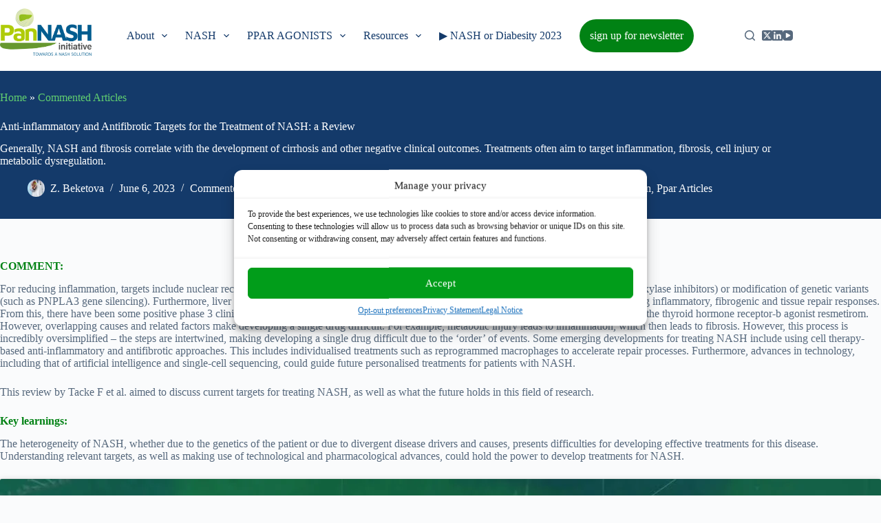

--- FILE ---
content_type: text/css; charset=UTF-8
request_url: https://pannash.org/wp-content/cache/min/1/wp-content/uploads/blocksy/css/global.css?ver=1747904837
body_size: 4044
content:
[data-header*="type-1"] .ct-header [data-id="button"] .ct-button-ghost{--theme-button-text-initial-color:var(--theme-button-background-initial-color);--theme-button-text-hover-color:#ffffff}[data-header*="type-1"] .ct-header [data-id="logo"] .site-logo-container{--logo-max-height:74px}[data-header*="type-1"] .ct-header [data-id="logo"] .site-title{--theme-font-weight:700;--theme-font-size:25px;--theme-line-height:1.5;--theme-link-initial-color:var(--theme-palette-color-4)}[data-header*="type-1"] .ct-header [data-sticky] [data-id="logo"]{--logo-sticky-shrink:0.74}[data-header*="type-1"] .ct-header [data-id="logo"]{--margin:0em 1em 1em 0em !important;--horizontal-alignment:left}[data-header*="type-1"] .ct-header [data-id="menu"]{--menu-items-spacing:26px;--margin:0 0px !important}[data-header*="type-1"] .ct-header [data-id="menu"]>ul>li>a{--menu-item-height:44%;--theme-font-weight:700;--theme-text-transform:uppercase;--theme-font-size:0.8rem;--theme-line-height:1.3;--theme-letter-spacing:1px;--theme-link-initial-color:var(--theme-palette-color-1);--theme-link-hover-color:#ffffff;--theme-link-active-color:#ffffff}[data-header*="type-1"] .ct-header [data-id="menu"] .sub-menu .ct-menu-link{--theme-link-initial-color:var(--theme-palette-color-3);--theme-link-hover-color:var(--theme-palette-color-8);--theme-font-weight:500;--theme-text-transform:uppercase;--theme-font-size:0.8rem}[data-header*="type-1"] .ct-header [data-id="menu"] .sub-menu{--dropdown-background-color:var(--theme-palette-color-8);--dropdown-background-hover-color:var(--theme-palette-color-2);--dropdown-divider:1px dashed rgba(255, 255, 255, 0.1);--theme-box-shadow:0px 10px 20px rgba(41, 51, 61, 0.1);--theme-border-radius:0px 0px 2px 2px}[data-header*="type-1"] .ct-header [data-sticky*="yes"] [data-id="menu"] .sub-menu{--sticky-state-dropdown-top-offset:0px}[data-header*="type-1"] .ct-header [data-row*="middle"]{--height:103px;background-color:var(--theme-palette-color-8);background-image:none;--theme-border-top:none;--theme-border-bottom:none;--theme-box-shadow:none}[data-header*="type-1"] .ct-header [data-row*="middle"]>div{--theme-border-top:none;--theme-border-bottom:none}[data-header*="type-1"] .ct-header [data-sticky*="yes"] [data-row*="middle"]{background-color:rgba(255,255,255,.83);background-image:none;--theme-border-top:none;--theme-border-bottom:none;--theme-box-shadow:0px 10px 20px rgba(43, 61, 79, 0.4)}[data-header*="type-1"]{--sticky-shrink:70;--header-height:103px;--header-sticky-height:103px;--header-sticky-offset:0px}[data-header*="type-1"] .ct-header [data-sticky*="yes"] [data-row*="middle"]>div{--theme-border-top:none;--theme-border-bottom:none}[data-header*="type-1"] [data-id="mobile-menu"]{--items-vertical-spacing:5px;--theme-font-weight:700;--theme-text-transform:capitalize;--theme-font-size:20px;--theme-link-initial-color:var(--theme-palette-color-1);--mobile-menu-divider:none}[data-header*="type-1"] #offcanvas{--theme-box-shadow:0px 0px 70px rgba(0, 0, 0, 0.35);--side-panel-width:500px;--panel-content-height:100%}[data-header*="type-1"] #offcanvas .ct-panel-inner{background-color:rgba(18,21,25,.98)}[data-header*="type-1"] [data-id="offcanvas-logo"]{--logo-max-height:50px}[data-header*="type-1"] [data-id="search"]{--margin:em 0.5em em 1em !important}[data-header*="type-1"] #search-modal .ct-search-results{--theme-font-weight:500;--theme-font-size:14px;--theme-line-height:1.4}[data-header*="type-1"] #search-modal .ct-search-form{--theme-link-initial-color:#ffffff;--theme-form-text-initial-color:#ffffff;--theme-form-text-focus-color:#ffffff;--theme-form-field-border-initial-color:rgba(255, 255, 255, 0.2)}[data-header*="type-1"] #search-modal{background-color:rgba(18,21,25,.98)}[data-header*="type-1"] [data-id="socials"].ct-header-socials{--theme-icon-size:15px;--items-spacing:10px}[data-header*="type-1"] [data-id="socials"].ct-header-socials [data-color="custom"]{--background-color:rgba(218, 222, 228, 0.3);--background-hover-color:var(--theme-palette-color-1)}[data-header*="type-1"] [data-id="trigger"]{--theme-icon-size:18px}[data-header*="type-1"] .ct-header{background-image:none}[data-header*="type-1"] [data-sticky*="yes"]{background-image:none}[data-footer*="type-1"] .ct-footer [data-row*="bottom"]>div{--container-spacing:25px;--columns-gap:29px;--vertical-alignment:center;--theme-border:none;--theme-border-top:none;--theme-border-bottom:none;--grid-template-columns:1fr 2fr}[data-footer*="type-1"] .ct-footer [data-row*="bottom"] .widget-title{--theme-font-size:16px}[data-footer*="type-1"] .ct-footer [data-row*="bottom"]{--theme-border-top:none;--theme-border-bottom:none;background-color:var(--theme-palette-color-1)}[data-footer*="type-1"] [data-id="copyright"]{--theme-font-weight:400;--theme-font-size:0.7rem;--theme-line-height:1.3;--theme-text-color:var(--theme-palette-color-8);--theme-link-initial-color:var(--theme-palette-color-5);--theme-link-hover-color:var(--theme-palette-color-6);--margin:px !important}[data-footer*="type-1"] [data-column="copyright"]{--horizontal-alignment:left}[data-footer*="type-1"] .ct-footer [data-column="menu"]{--horizontal-alignment:flex-end}[data-footer*="type-1"] .ct-footer [data-id="menu"] ul{--theme-font-weight:500;--theme-text-transform:capitalize;--theme-font-size:12px;--theme-line-height:1.3}[data-footer*="type-1"] .ct-footer [data-id="menu"]>ul>li>a{--theme-link-initial-color:var(--theme-palette-color-7);--theme-link-hover-color:var(--theme-palette-color-6);--theme-link-active-color:var(--theme-palette-color-6)}[data-footer*="type-1"] .ct-footer [data-row*="middle"]>div{--container-spacing:42px;--theme-border:none;--theme-border-top:none;--theme-border-bottom:none;--grid-template-columns:repeat(3, 1fr)}[data-footer*="type-1"] .ct-footer [data-row*="middle"] .widget-title{--theme-font-size:16px}[data-footer*="type-1"] .ct-footer [data-row*="middle"]{--theme-border-top:none;--theme-border-bottom:none;background-color:var(--theme-palette-color-1)}[data-footer*="type-1"] .ct-footer{background-color:var(--theme-palette-color-6)}:root{--theme-font-family:var(--theme-font-stack-default);--theme-font-weight:400;--theme-text-transform:none;--theme-text-decoration:none;--theme-font-size:1.1rem;--theme-line-height:1.65;--theme-letter-spacing:0em;--theme-button-font-weight:600;--theme-button-text-transform:uppercase;--theme-button-font-size:15px;--has-classic-forms:var(--false);--has-modern-forms:var(--true);--theme-form-field-background-initial-color:var(--theme-palette-color-7);--theme-form-field-border-initial-color:var(--theme-palette-color-2);--theme-form-field-border-focus-color:var(--theme-palette-color-1);--theme-form-field-border-width:0 0 1px 0;--form-selection-control-border-width:1px;--theme-form-selection-field-initial-color:var(--theme-border-color);--theme-form-selection-field-active-color:var(--theme-palette-color-1);--e-global-color-blocksy_palette_1:var(--theme-palette-color-1);--e-global-color-blocksy_palette_2:var(--theme-palette-color-2);--e-global-color-blocksy_palette_3:var(--theme-palette-color-3);--e-global-color-blocksy_palette_4:var(--theme-palette-color-4);--e-global-color-blocksy_palette_5:var(--theme-palette-color-5);--e-global-color-blocksy_palette_6:var(--theme-palette-color-6);--e-global-color-blocksy_palette_7:var(--theme-palette-color-7);--e-global-color-blocksy_palette_8:var(--theme-palette-color-8);--theme-palette-color-1:#143A6A;--theme-palette-color-2:#227899;--theme-palette-color-3:#3A4F66;--theme-palette-color-4:#192a3d;--theme-palette-color-5:#018214;--theme-palette-color-6:#61CE70;--theme-palette-color-7:#FAFBFC;--theme-palette-color-8:#ffffff;--theme-text-color:rgba(58, 79, 102, 0.85);--theme-link-initial-color:var(--theme-palette-color-1);--theme-link-hover-color:var(--theme-palette-color-2);--theme-selection-text-color:#ffffff;--theme-selection-background-color:var(--theme-palette-color-5);--theme-border-color:var(--theme-palette-color-8);--theme-headings-color:var(--theme-palette-color-4);--theme-heading-2-color:var(--theme-palette-color-5);--theme-content-spacing:1.5em;--theme-button-min-height:40px;--theme-button-shadow:none;--theme-button-transform:none;--theme-button-text-initial-color:#ffffff;--theme-button-text-hover-color:#ffffff;--theme-button-background-initial-color:var(--theme-palette-color-1);--theme-button-background-hover-color:var(--theme-palette-color-2);--theme-button-border:none;--theme-button-padding:5px 20px;--theme-normal-container-max-width:1290px;--theme-content-vertical-spacing:60px;--theme-container-edge-spacing:90vw;--theme-narrow-container-max-width:750px;--theme-wide-offset:130px}h1{--theme-font-weight:700;--theme-font-size:2.4rem;--theme-line-height:1.5}h2{--theme-font-weight:700;--theme-text-transform:uppercase;--theme-font-size:1.4rem;--theme-line-height:1.5;--theme-letter-spacing:1px}h3{--theme-font-weight:700;--theme-text-transform:capitalize;--theme-font-size:2rem;--theme-line-height:1.5}h4{--theme-font-weight:600;--theme-text-transform:capitalize;--theme-font-size:1.6rem;--theme-line-height:1.5}h5{--theme-font-weight:700;--theme-font-size:1.3rem;--theme-line-height:1.5}h6{--theme-font-weight:700;--theme-font-size:16px;--theme-line-height:1.5}.wp-block-pullquote{--theme-font-family:Georgia;--theme-font-weight:600;--theme-font-size:25px}pre,code,samp,kbd{--theme-font-family:monospace;--theme-font-weight:400;--theme-font-size:16px}figcaption{--theme-font-size:14px}.ct-sidebar .widget-title{--theme-font-size:20px}.ct-breadcrumbs{--theme-font-weight:600;--theme-text-transform:uppercase;--theme-font-size:12px}body{background-color:var(--theme-palette-color-7);background-image:none}[data-prefix="single_blog_post"] .entry-header .page-title{--theme-font-size:1.8rem;--theme-line-height:1.2;--theme-heading-color:var(--theme-palette-color-8)}[data-prefix="single_blog_post"] .entry-header .entry-meta{--theme-font-weight:600;--theme-text-transform:uppercase;--theme-font-size:12px;--theme-line-height:1.3;--theme-text-color:var(--theme-palette-color-7)}[data-prefix="single_blog_post"] .entry-header .page-description{--theme-text-color:var(--theme-palette-color-7)}[data-prefix="single_blog_post"] .entry-header .ct-breadcrumbs{--theme-text-color:var(--theme-palette-color-8);--theme-link-initial-color:var(--theme-palette-color-6)}[data-prefix="single_blog_post"] .hero-section[data-type="type-2"]{--alignment:left;--min-height:0px;background-color:var(--theme-palette-color-1);background-image:none;--container-padding:30px 0}[data-prefix="single_blog_post"] .hero-section .page-title,[data-prefix="single_blog_post"] .hero-section .ct-author-name{--itemSpacing:0px}[data-prefix="single_blog_post"] .hero-section .page-description{--itemSpacing:14px}[data-prefix="single_blog_post"] [data-field*="6dlqET"]{--theme-font-weight:500;--theme-font-size:0.9rem;--theme-letter-spacing:0.5px;--theme-text-color:var(--theme-palette-color-8)}[data-prefix="categories"] .entry-header .page-title{--theme-font-size:2rem;--theme-heading-color:var(--theme-palette-color-8)}[data-prefix="categories"] .entry-header .entry-meta{--theme-font-weight:600;--theme-text-transform:uppercase;--theme-font-size:12px;--theme-line-height:1.3}[data-prefix="categories"] .entry-header .page-description{--theme-text-color:var(--theme-palette-color-8)}[data-prefix="categories"] .entry-header .ct-breadcrumbs{--theme-text-color:var(--theme-palette-color-8);--theme-link-initial-color:var(--theme-palette-color-6)}[data-prefix="categories"] .hero-section[data-type="type-2"]{--alignment:left;--min-height:0px;background-color:var(--theme-palette-color-1);background-image:none;--container-padding:40px 0}[data-prefix="categories"] .hero-section .page-title,[data-prefix="categories"] .hero-section .ct-author-name{--itemSpacing:0px}[data-prefix="categories"] .hero-section .page-description{--itemSpacing:10px}[data-prefix="search"] .entry-header .page-title{--theme-font-size:30px;--theme-heading-color:var(--theme-palette-color-8)}[data-prefix="search"] .entry-header .entry-meta{--theme-font-weight:600;--theme-text-transform:uppercase;--theme-font-size:12px;--theme-line-height:1.3}[data-prefix="search"] .entry-header .page-description{--theme-text-color:var(--theme-palette-color-7)}[data-prefix="search"] .entry-header .ct-breadcrumbs{--theme-text-color:var(--theme-palette-color-8);--theme-link-initial-color:var(--theme-palette-color-6)}[data-prefix="search"] .hero-section[data-type="type-2"]{--min-height:153px;background-color:var(--theme-palette-color-1);background-image:none;--container-padding:10px 0}[data-prefix="search"] .hero-section .page-title,[data-prefix="search"] .hero-section .ct-author-name{--itemSpacing:0px}[data-prefix="search"] .hero-section .page-description{--itemSpacing:0px}[data-prefix="author"] .entry-header .page-title{--theme-text-transform:uppercase;--theme-font-size:1.8rem;--theme-heading-color:var(--theme-palette-color-8)}[data-prefix="author"] .entry-header .entry-meta{--theme-font-weight:600;--theme-text-transform:uppercase;--theme-font-size:12px;--theme-line-height:1.3;--theme-text-color:var(--theme-palette-color-7)}[data-prefix="author"] .entry-header .page-description{--theme-text-color:var(--theme-palette-color-7)}[data-prefix="author"] .entry-header .ct-breadcrumbs{--theme-text-color:var(--theme-palette-color-7);--theme-link-initial-color:var(--theme-palette-color-6)}[data-prefix="author"] .hero-section[data-type="type-2"]{--alignment:left;--min-height:250px;background-color:initial;background-image:linear-gradient(135deg,rgb(20,58,106) 0%,rgba(40,118,252,.8) 100%);--container-padding:50px 0}[data-prefix="author"] .hero-section .page-title,[data-prefix="author"] .hero-section .ct-author-name{--itemSpacing:0px}[data-prefix="author"] .hero-section .page-description{--itemSpacing:0px}[data-prefix="author"] .hero-section .entry-meta{--itemSpacing:12px}[data-prefix="single_page"] .entry-header .page-title{--theme-font-weight:500;--theme-font-size:3rem;--theme-heading-color:var(--theme-palette-color-8)}[data-prefix="single_page"] .entry-header .entry-meta{--theme-font-weight:600;--theme-text-transform:uppercase;--theme-font-size:12px;--theme-line-height:1.3;--theme-text-color:var(--theme-palette-color-7)}[data-prefix="single_page"] .entry-header .page-description{--theme-text-color:var(--theme-palette-color-7)}[data-prefix="single_page"] .entry-header .ct-breadcrumbs{--theme-text-color:var(--theme-palette-color-5);--theme-link-initial-color:var(--theme-palette-color-6)}[data-prefix="single_page"] .hero-section[data-type="type-2"]{--alignment:left;--min-height:104px;background-color:var(--theme-palette-color-1);background-image:url("data:image/svg+xml,%3Csvg width='6' height='6' viewBox='0 0 6 6' xmlns='http://www.w3.org/2000/svg'%3E%3Cg fill='%23e6e8eb' fill-opacity='0.08' fill-rule='evenodd'%3E%3Cpath d='M5 0h1L0 6V5zM6 5v1H5z'/%3E%3C/g%3E%3C/svg%3E");--container-padding:40px 0}[data-prefix="single_page"] .hero-section[data-type="type-2"]>figure .ct-media-container:after{background-color:rgba(20,59,107,.85)}[data-prefix="single_page"] .hero-section .page-title,[data-prefix="single_page"] .hero-section .ct-author-name{--itemSpacing:0px}[data-prefix="single_page"] .hero-section .page-description{--itemSpacing:0px}[data-prefix="jet-form-builder_single"] .entry-header .page-title{--theme-font-size:30px}[data-prefix="jet-form-builder_single"] .entry-header .entry-meta{--theme-font-weight:600;--theme-text-transform:uppercase;--theme-font-size:12px;--theme-line-height:1.3}[data-prefix="jet-form-builder_archive"] .entry-header .page-title{--theme-font-size:30px}[data-prefix="jet-form-builder_archive"] .entry-header .entry-meta{--theme-font-weight:600;--theme-text-transform:uppercase;--theme-font-size:12px;--theme-line-height:1.3}[data-prefix="nash-slides_single"] .entry-header .page-title{--theme-font-size:30px;--theme-heading-color:var(--theme-palette-color-8)}[data-prefix="nash-slides_single"] .entry-header .entry-meta{--theme-font-weight:600;--theme-text-transform:uppercase;--theme-font-size:12px;--theme-line-height:1.3;--theme-text-color:var(--theme-palette-color-7)}[data-prefix="nash-slides_single"] .entry-header .page-description{--theme-text-color:var(--theme-palette-color-7)}[data-prefix="nash-slides_single"] .entry-header .ct-breadcrumbs{--theme-text-color:var(--theme-palette-color-7);--theme-link-initial-color:var(--theme-palette-color-5)}[data-prefix="nash-slides_single"] .hero-section[data-type="type-2"]{--alignment:left;--vertical-alignment:flex-start;background-color:var(--theme-palette-color-1);background-image:none;--container-padding:50px 0px}[data-prefix="nash-slides_archive"] .entry-header .page-title{--theme-font-size:30px;--theme-heading-color:var(--theme-palette-color-8)}[data-prefix="nash-slides_archive"] .entry-header .entry-meta{--theme-font-weight:600;--theme-text-transform:uppercase;--theme-font-size:12px;--theme-line-height:1.3}[data-prefix="nash-slides_archive"] .entry-header .page-description{--theme-text-color:var(--theme-palette-color-8)}[data-prefix="nash-slides_archive"] .entry-header .ct-breadcrumbs{--theme-text-color:var(--theme-palette-color-8);--theme-link-initial-color:var(--theme-palette-color-6)}[data-prefix="nash-slides_archive"] .hero-section[data-type="type-2"]{--alignment:left;background-color:initial;background-image:linear-gradient(135deg,rgb(20,58,106) 0%,rgb(47,154,196) 100%);--container-padding:50px 0px}[data-prefix="nash-videos_single"] .entry-header .page-title{--theme-text-transform:capitalize;--theme-font-size:2.7rem;--theme-line-height:1.2em;--theme-heading-color:var(--theme-palette-color-8)}[data-prefix="nash-videos_single"] .entry-header .entry-meta{--theme-font-weight:600;--theme-text-transform:uppercase;--theme-font-size:12px;--theme-line-height:1.3;--theme-text-color:var(--theme-palette-color-8);--theme-link-hover-color:#62cf71}[data-prefix="nash-videos_single"] .entry-header [data-type="pill"]{--theme-button-background-initial-color:#2d95bf;--theme-button-background-hover-color:var(--theme-palette-color-5)}[data-prefix="nash-videos_single"] .entry-header .page-description{--theme-font-weight:400;--theme-font-style:italic;--theme-text-color:var(--theme-palette-color-7)}[data-prefix="nash-videos_single"] .entry-header .ct-breadcrumbs{--theme-text-color:var(--theme-palette-color-8);--theme-link-initial-color:var(--theme-palette-color-6)}[data-prefix="nash-videos_single"] .hero-section[data-type="type-2"]{--alignment:left;--min-height:250px;background-color:initial;background-image:linear-gradient(135deg,rgb(20,58,106) 9%,rgb(47,154,196) 100%);--container-padding:30px 0}[data-prefix="nash-videos_single"] .hero-section .entry-meta{--itemSpacing:0px}[data-prefix="nash-videos_single"] .hero-section .page-title,[data-prefix="nash-videos_single"] .hero-section .ct-author-name{--itemSpacing:0px}[data-prefix="nash-videos_single"] .hero-section .page-description{--itemSpacing:13px}[data-prefix="nash-videos_single"] .entry-meta[data-id="second"]{--itemSpacing:12px}[data-prefix="nash-videos_archive"] .entry-header .page-title{--theme-font-size:3rem;--theme-line-height:1;--theme-heading-color:var(--theme-palette-color-8)}[data-prefix="nash-videos_archive"] .entry-header .entry-meta{--theme-font-weight:600;--theme-text-transform:uppercase;--theme-font-size:12px;--theme-line-height:1.3}[data-prefix="nash-videos_archive"] .entry-header .page-description{--theme-text-color:var(--theme-palette-color-8)}[data-prefix="nash-videos_archive"] .entry-header .ct-breadcrumbs{--theme-text-color:var(--theme-palette-color-8);--theme-link-initial-color:var(--theme-palette-color-5)}[data-prefix="nash-videos_archive"] .hero-section[data-type="type-2"]{--alignment:left;--min-height:0px;background-color:initial;background-image:linear-gradient(135deg,rgb(20,58,106) 0%,rgb(47,154,196) 100%);--container-padding:30px 0 40px 0}[data-prefix="nash-videos_archive"] .hero-section .page-title,[data-prefix="nash-videos_archive"] .hero-section .ct-author-name{--itemSpacing:0px}[data-prefix="nash-videos_archive"] .hero-section .page-description{--itemSpacing:11px}[data-prefix="blog"] .entries{--grid-template-columns:repeat(3, minmax(0, 1fr))}[data-prefix="blog"] .entry-card .entry-title{--theme-font-size:20px;--theme-line-height:1.3}[data-prefix="blog"] .entry-card .entry-meta{--theme-font-weight:600;--theme-text-transform:uppercase;--theme-font-size:12px}[data-prefix="blog"] .entry-card{background-color:var(--theme-palette-color-8);--theme-box-shadow:0px 12px 18px -6px rgba(34, 56, 101, 0.04)}[data-prefix="categories"] .entries{--grid-template-columns:repeat(2, minmax(0, 1fr));--grid-columns-gap:30px}[data-prefix="categories"] .entry-card .entry-title{--theme-text-transform:capitalize;--theme-font-size:1.3rem;--theme-line-height:1.3;--theme-letter-spacing:0em;--theme-heading-color:var(--theme-palette-color-1)}[data-prefix="categories"] .entry-excerpt{--theme-font-size:0.85rem}[data-prefix="categories"] .entry-card .entry-meta{--theme-font-weight:600;--theme-text-transform:uppercase;--theme-font-size:0.85rem}[data-prefix="categories"] .entry-card{--card-inner-spacing:30px;background-color:var(--theme-palette-color-8);--theme-box-shadow:0px 12px 18px -6px rgba(35, 57, 102, 0.47);--entry-divider:1px solid rgba(224, 229, 235, 0.8)}[data-prefix="categories"] [data-archive="default"] .card-content .entry-meta[data-id="s5WHof"]{--card-element-spacing:15px}[data-prefix="categories"] [data-archive="default"] .card-content .ct-media-container{--card-element-spacing:30px}[data-prefix="categories"] [data-field*="ZymTv8"]{--theme-font-weight:500;--theme-font-size:0.8rem;--theme-line-height:0;--theme-text-color:var(--theme-palette-color-2)}[data-prefix="categories"] [data-archive="default"] .card-content .ct-dynamic-data-layer[data-field*=":ZymTv8"]{--card-element-spacing:20px}[data-prefix="categories"] [data-field*="WCFZ05"]{--theme-font-weight:500;--theme-font-size:0.8rem;--theme-line-height:1;--theme-text-color:var(--theme-palette-color-2)}[data-prefix="categories"] [data-archive="default"] .card-content .ct-dynamic-data-layer[data-field*=":WCFZ05"]{--card-element-spacing:20px}[data-prefix="categories"] .entry-button{--theme-link-initial-color:var(--theme-palette-color-5)}[data-prefix="categories"] [data-archive="default"] .card-content .entry-divider[data-id="ghorEU"]{--card-element-spacing:20px}[data-prefix="categories"] [data-archive="default"] .card-content .entry-meta[data-id="QxnpjY"]{--card-element-spacing:15px}[data-prefix="author"] .entry-card .entry-title{--theme-text-transform:capitalize;--theme-font-size:1.3rem;--theme-line-height:1.3;--theme-letter-spacing:0em;--theme-heading-color:var(--theme-palette-color-1)}[data-prefix="author"] .entry-excerpt{--theme-font-size:0.8rem}[data-prefix="author"] .entry-card .entry-meta{--theme-font-weight:600;--theme-text-transform:uppercase;--theme-font-size:12px}[data-prefix="author"] .entry-card{background-color:var(--theme-palette-color-8);--theme-box-shadow:0px 12px 18px -6px rgba(34, 56, 101, 0.04);--entry-divider:1px solid rgba(224, 229, 235, 0.8)}[data-prefix="author"] [data-archive="default"] .card-content .ct-media-container{--card-element-spacing:30px}[data-prefix="author"] [data-archive="default"] .card-content .entry-meta[data-id="7Nq-NZ"]{--card-element-spacing:15px}[data-prefix="author"] [data-archive="default"] .card-content .entry-divider[data-id="J_eUwE"]{--card-element-spacing:20px}[data-prefix="author"] [data-archive="default"] .card-content .entry-meta[data-id="ZTB0ca"]{--card-element-spacing:15px}[data-prefix="author"] .entry-button{--theme-link-initial-color:var(--theme-palette-color-5)}[data-prefix="search"] .entries{--grid-template-columns:repeat(3, minmax(0, 1fr))}[data-prefix="search"] .entry-card .entry-title{--theme-font-size:20px;--theme-line-height:1.3}[data-prefix="search"] .entry-card .entry-meta{--theme-font-weight:600;--theme-text-transform:uppercase;--theme-font-size:12px}[data-prefix="search"] .entry-card{background-color:var(--theme-palette-color-8);--theme-box-shadow:0px 12px 18px -6px rgba(34, 56, 101, 0.04)}[data-prefix="jet-form-builder_archive"] .entries{--grid-template-columns:repeat(3, minmax(0, 1fr))}[data-prefix="jet-form-builder_archive"] .entry-card .entry-title{--theme-font-size:20px;--theme-line-height:1.3}[data-prefix="jet-form-builder_archive"] .entry-card .entry-meta{--theme-font-weight:600;--theme-text-transform:uppercase;--theme-font-size:12px}[data-prefix="jet-form-builder_archive"] .entry-card{background-color:var(--theme-palette-color-8);--theme-box-shadow:0px 12px 18px -6px rgba(34, 56, 101, 0.04)}[data-prefix="nash-slides_archive"] .entry-card .entry-title{--theme-font-size:20px;--theme-line-height:1.3}[data-prefix="nash-slides_archive"] .entry-card .entry-meta{--theme-font-weight:600;--theme-text-transform:uppercase;--theme-font-size:12px}[data-prefix="nash-slides_archive"] .entry-card{background-color:var(--theme-palette-color-8);--theme-box-shadow:0px 12px 18px -6px rgba(34, 56, 101, 0.04)}[data-prefix="nash-videos_archive"] .entries{--grid-template-columns:repeat(2, minmax(0, 1fr))}[data-prefix="nash-videos_archive"] .entry-card .entry-title{--theme-font-size:20px;--theme-line-height:1.3;--theme-heading-color:var(--theme-palette-color-1)}[data-prefix="nash-videos_archive"] .entry-excerpt{--theme-font-size:0.9rem}[data-prefix="nash-videos_archive"] .entry-card .entry-meta{--theme-font-weight:600;--theme-text-transform:uppercase;--theme-font-size:12px}[data-prefix="nash-videos_archive"] .entry-card{background-color:var(--theme-palette-color-8);--theme-box-shadow:0px 12px 18px -6px rgba(35, 57, 102, 0.54)}[data-prefix="nash-videos_archive"] [data-archive="default"] .card-content .ct-media-container{--card-element-spacing:30px}[data-prefix="nash-videos_archive"] .entry-button{--theme-link-initial-color:var(--theme-palette-color-3)}[data-prefix="nash-videos_archive"] [data-archive="default"] .card-content .entry-meta[data-id="cPtOQ3"]{--card-element-spacing:15px}form textarea{--theme-form-field-height:170px}[data-sidebar]{--sidebar-offset:0px}.ct-sidebar{--theme-link-initial-color:var(--theme-text-color);--sidebar-widgets-spacing:20px}.ct-back-to-top{--theme-icon-color:#ffffff;--theme-icon-hover-color:#ffffff;--top-button-background-color:var(--theme-palette-color-2);--top-button-background-hover-color:var(--theme-palette-color-5)}[data-prefix="single_blog_post"] .ct-share-box{--theme-icon-size:17px;--items-spacing:12px}[data-prefix="single_blog_post"] .ct-share-box .ct-module-title{--theme-font-weight:600;--theme-font-size:14px}[data-prefix="single_blog_post"] .author-box .author-box-name{--theme-font-size:1rem;--theme-heading-color:var(--theme-palette-color-1)}[data-prefix="single_blog_post"] .author-box .author-box-bio{--theme-font-size:1rem}[data-prefix="single_blog_post"] .author-box[data-type="type-1"]{background-color:var(--theme-palette-color-8);--theme-box-shadow:0px 50px 90px rgba(210, 213, 218, 0.4);--theme-border:none}[data-prefix="single_blog_post"] .entry-tags .ct-module-title{--theme-font-weight:600;--theme-font-size:14px}[data-prefix="single_blog_post"] .post-navigation{--theme-link-initial-color:var(--theme-text-color)}[data-prefix="single_blog_post"] .ct-related-posts .ct-module-title{--theme-heading-color:var(--theme-palette-color-1)}[data-prefix="single_blog_post"] .ct-related-posts-container{background-color:var(--theme-palette-color-8)}[data-prefix="single_blog_post"] .ct-related-posts .related-entry-title{--theme-font-size:16px;--card-element-spacing:5px}[data-prefix="single_blog_post"] .ct-related-posts .entry-meta{--theme-font-size:14px}[data-prefix="single_blog_post"] .ct-related-posts{--grid-template-columns:repeat(3, minmax(0, 1fr))}[data-prefix="nash-videos_single"] .author-box .author-box-name{--theme-font-size:1.2rem;--theme-heading-color:var(--theme-palette-color-1)}[data-prefix="nash-videos_single"] .author-box .author-box-bio{--theme-font-size:1rem}[data-prefix="nash-videos_single"] .author-box[data-type="type-1"]{background-color:var(--theme-palette-color-8);--theme-box-shadow:0px 50px 90px rgba(210, 213, 218, 0.4);--theme-border:none}[data-prefix="nash-videos_single"] .post-navigation{--theme-link-initial-color:var(--theme-text-color)}[data-prefix="nash-videos_single"] .ct-related-posts .ct-module-title{--horizontal-alignment:left;--theme-heading-color:var(--theme-palette-color-1)}[data-prefix="nash-videos_single"] .ct-related-posts-container{background-color:var(--theme-palette-color-7)}[data-prefix="nash-videos_single"] .ct-related-posts .related-entry-title{--theme-font-size:16px;--card-element-spacing:5px}[data-prefix="nash-videos_single"] .ct-related-posts .entry-meta{--theme-font-size:14px}[data-prefix="nash-videos_single"] .ct-related-posts{--grid-template-columns:repeat(3, minmax(0, 1fr))}[data-prefix="jet-form-builder_single"] [class*="ct-container"]>article[class*="post"]{--has-boxed:var(--false);--has-wide:var(--true)}[data-prefix="nash-slides_single"] [class*="ct-container"]>article[class*="post"]{--has-boxed:var(--false);--has-wide:var(--true)}[data-prefix="nash-videos_single"] [class*="ct-container"]>article[class*="post"]{--has-boxed:var(--false);--has-wide:var(--true)}[data-prefix="single_blog_post"] [class*="ct-container"]>article[class*="post"]{--has-boxed:var(--false);--has-wide:var(--true)}[data-prefix="single_page"] [class*="ct-container"]>article[class*="post"]{--has-boxed:var(--false);--has-wide:var(--true)}@media (max-width:999.98px){[data-header*="type-1"] .ct-header [data-id="logo"]{--margin:0em 1em 0.5em 0em !important}[data-header*="type-1"] .ct-header [data-row*="middle"]{--height:70px}[data-header*="type-1"] [data-id="mobile-menu"]{--theme-font-size:1.2rem;--margin:0px 0}[data-header*="type-1"] #offcanvas{background-color:rgba(18,21,25,.5);--side-panel-width:45vw}[data-header*="type-1"] #offcanvas .ct-panel-inner{background-color:var(--theme-palette-color-7)}[data-header*="type-1"] #offcanvas .ct-toggle-close{--theme-icon-color:var(--theme-palette-color-8)}[data-header*="type-1"] #offcanvas .ct-toggle-close:hover{--theme-icon-color:var(--theme-palette-color-1)}[data-header*="type-1"] #offcanvas .ct-toggle-close[data-type="type-3"]{--toggle-button-background:var(--theme-palette-color-6)}[data-header*="type-1"] #offcanvas .ct-toggle-close[data-type="type-3"]:hover{--toggle-button-background:var(--theme-palette-color-6)}[data-header*="type-1"] [data-id="offcanvas-logo"]{--logo-max-height:81px}[data-header*="type-1"] [data-id="socials"].ct-header-socials{--theme-icon-size:21px;--items-spacing:41px;--margin:2em em em em !important}[data-header*="type-1"]{--header-height:70px;--header-sticky-height:70px}[data-footer*="type-1"] .ct-footer [data-row*="bottom"]>div{--grid-template-columns:initial}[data-footer*="type-1"] [data-column="copyright"]{--horizontal-alignment:center}[data-footer*="type-1"] .ct-footer [data-row*="middle"]>div{--container-spacing:50px;--grid-template-columns:initial}:root{--theme-font-size:1rem;--theme-content-vertical-spacing:40px}h4{--theme-font-size:1.5rem}[data-prefix="single_blog_post"] .entry-header .page-title{--theme-line-height:1.4}[data-prefix="single_blog_post"] [data-field*="6dlqET"]{--theme-line-height:1}[data-prefix="author"] .entry-header .page-title{--theme-font-size:1.5rem}[data-prefix="author"] .hero-section[data-type="type-2"]{--alignment:center}[data-prefix="single_page"] .entry-header .page-title{--theme-font-size:2.4rem}[data-prefix="single_page"] .hero-section[data-type="type-2"]{--min-height:0px}[data-prefix="nash-videos_single"] .entry-header .page-title{--theme-font-size:2rem}[data-prefix="nash-videos_single"] .entry-header .ct-breadcrumbs{--theme-font-size:0.6rem}[data-prefix="nash-videos_single"] .hero-section[data-type="type-2"]{--min-height:0px}[data-prefix="nash-videos_single"] .hero-section .page-title,[data-prefix="nash-videos_single"] .hero-section .ct-author-name{--itemSpacing:5px}[data-prefix="nash-videos_archive"] .hero-section[data-type="type-2"]{--min-height:111px;--container-padding:40px 0}[data-prefix="blog"] .entries{--grid-template-columns:repeat(2, minmax(0, 1fr))}[data-prefix="categories"] .entry-card .entry-title{--theme-font-size:20px}[data-prefix="author"] .entry-card .entry-title{--theme-font-size:20px}[data-prefix="search"] .entries{--grid-template-columns:repeat(2, minmax(0, 1fr))}[data-prefix="jet-form-builder_archive"] .entries{--grid-template-columns:repeat(2, minmax(0, 1fr))}[data-prefix="single_blog_post"] .author-box .author-box-bio{--theme-font-size:0.9rem}[data-prefix="single_blog_post"] .ct-related-posts{--grid-template-columns:repeat(2, minmax(0, 1fr))}[data-prefix="nash-videos_single"] .ct-related-posts{--grid-template-columns:repeat(2, minmax(0, 1fr))}}@media (max-width:689.98px){[data-header*="type-1"] .ct-header [data-id="button"]{--theme-button-background-initial-color:var(--theme-palette-color-5)}[data-header*="type-1"] .ct-header [data-id="logo"] .site-logo-container{--logo-max-height:49px}[data-header*="type-1"] .ct-header [data-sticky] [data-id="logo"]{--logo-sticky-shrink:0.73}[data-header*="type-1"] .ct-header [data-id="logo"]{--margin:0em 1em 0.2em 0em !important}[data-header*="type-1"] .ct-header [data-row*="middle"]{--height:59px}[data-header*="type-1"]{--sticky-shrink:38;--header-height:59px;--header-sticky-height:59px}[data-header*="type-1"] [data-id="mobile-menu"]{--items-vertical-spacing:11px;--theme-font-size:1rem;--theme-line-height:1;--theme-letter-spacing:0px}[data-header*="type-1"] #offcanvas{--side-panel-width:90vw}[data-header*="type-1"] #offcanvas .ct-toggle-close:hover{--theme-icon-color:var(--theme-palette-color-8)}[data-header*="type-1"] #offcanvas .ct-toggle-close[data-type="type-3"]{--toggle-button-background:var(--theme-palette-color-1)}[data-header*="type-1"] #offcanvas .ct-toggle-close[data-type="type-3"]:hover{--toggle-button-background:var(--theme-palette-color-5)}[data-header*="type-1"] [data-id="offcanvas-logo"]{--logo-max-height:77px;--margin:0em 0em 1em 0em !important}[data-header*="type-1"] [data-id="socials"].ct-header-socials{--theme-icon-size:18px;--items-spacing:43px;--margin:1em 0em 0em 0em !important}[data-header*="type-1"] [data-id="socials"].ct-header-socials [data-color="custom"]{--theme-icon-color:var(--theme-palette-color-1)}[data-header*="type-1"] [data-id="trigger"]{--theme-icon-color:var(--theme-palette-color-1)}[data-footer*="type-1"] .ct-footer [data-row*="bottom"]>div{--container-spacing:15px;--grid-template-columns:initial}[data-footer*="type-1"] .ct-footer [data-column="menu"]{--horizontal-alignment:center}[data-footer*="type-1"] .ct-footer [data-id="menu"] ul{--theme-font-size:0.8rem}[data-footer*="type-1"] .ct-footer [data-row*="middle"]>div{--container-spacing:40px;--grid-template-columns:initial}h2{--theme-font-size:1.2rem}h3{--theme-font-size:1.7rem}[data-prefix="single_blog_post"] .entry-header .page-title{--theme-font-size:1.3rem}[data-prefix="single_blog_post"] .entry-header .entry-meta{--theme-font-size:0.7rem;--theme-line-height:2}[data-prefix="categories"] .entry-header .page-title{--theme-font-size:1.4rem}[data-prefix="categories"] .entry-header .page-description{--theme-font-size:0.8rem}[data-prefix="author"] .entry-header .page-title{--theme-font-size:1.3rem}[data-prefix="author"] .entry-header .ct-breadcrumbs{--theme-font-size:0.6rem}[data-prefix="author"] .hero-section[data-type="type-2"]{--min-height:0px;--container-padding:1.5em 0}[data-prefix="author"] .hero-section .page-description{--itemSpacing:9px}[data-prefix="single_page"] .entry-header .page-title{--theme-line-height:1em}[data-prefix="single_page"] .entry-header .page-description{--theme-font-size:0.8rem}[data-prefix="single_page"] .entry-header .ct-breadcrumbs{--theme-font-size:0.5rem}[data-prefix="single_page"] .hero-section[data-type="type-2"]{--container-padding:2em 0}[data-prefix="single_page"] .hero-section .page-description{--itemSpacing:15px}[data-prefix="nash-videos_single"] .entry-header .page-title{--theme-font-size:1.7rem}[data-prefix="nash-videos_single"] .entry-header .entry-meta{--theme-font-size:0.6rem}[data-prefix="nash-videos_single"] .entry-header .page-description{--theme-font-size:0.8rem}[data-prefix="nash-videos_single"] .entry-header .ct-breadcrumbs{--theme-font-size:0.5rem}[data-prefix="nash-videos_single"] .hero-section[data-type="type-2"]{--container-padding:15px 0}[data-prefix="nash-videos_single"] .hero-section .page-description{--itemSpacing:11px}[data-prefix="nash-videos_archive"] .entry-header .page-title{--theme-font-size:2rem}[data-prefix="nash-videos_archive"] .entry-header .page-description{--theme-font-size:0.8rem}[data-prefix="nash-videos_archive"] .hero-section[data-type="type-2"]{--min-height:56px;--container-padding:20px 0}[data-prefix="blog"] .entries{--grid-template-columns:repeat(1, minmax(0, 1fr))}[data-prefix="blog"] .entry-card .entry-title{--theme-font-size:18px}[data-prefix="categories"] .entries{--grid-template-columns:repeat(1, minmax(0, 1fr))}[data-prefix="categories"] .entry-card .entry-title{--theme-font-size:18px}[data-prefix="author"] .entry-card .entry-title{--theme-font-size:18px}[data-prefix="search"] .entries{--grid-template-columns:repeat(1, minmax(0, 1fr))}[data-prefix="search"] .entry-card .entry-title{--theme-font-size:18px}[data-prefix="jet-form-builder_archive"] .entries{--grid-template-columns:repeat(1, minmax(0, 1fr))}[data-prefix="jet-form-builder_archive"] .entry-card .entry-title{--theme-font-size:18px}[data-prefix="nash-slides_archive"] .entry-card .entry-title{--theme-font-size:18px}[data-prefix="nash-videos_archive"] .entries{--grid-template-columns:repeat(1, minmax(0, 1fr))}[data-prefix="nash-videos_archive"] .entry-card .entry-title{--theme-font-size:18px}:root{--theme-content-vertical-spacing:30px;--theme-container-edge-spacing:88vw}[data-prefix="single_blog_post"] .ct-related-posts{--grid-template-columns:repeat(1, minmax(0, 1fr))}[data-prefix="nash-videos_single"] .ct-related-posts{--grid-template-columns:repeat(1, minmax(0, 1fr))}}

--- FILE ---
content_type: text/css; charset=UTF-8
request_url: https://pannash.org/wp-content/cache/min/1/wp-content/plugins/jetformbuilder/modules/switcher/assets/build/switcher.css?ver=1747904837
body_size: -66
content:
.field-type-switcher{--thumb-size:1rem;--track-size:calc(var(--thumb-size) * 2);--track-padding:2px;--thumb-color-highlight:hsla(0, 0%, 0%, 0.25);--highlight-size:0;--thumb-transition-duration:0.4s;--thumb-position:0%;--isLTR:1}.field-type-switcher:dir(rtl){--isLTR:-1}.field-type-switcher input.jet-form-builder__field{padding:var(--c-track-padding,var(--track-padding));inline-size:var(--c-track-size,var(--track-size));block-size:var(--c-thumb-size,var(--thumb-size));border-radius:var(--c-track-size,var(--track-size));background:var(--c-track-bg-color,var(--track-bg-color,#ddd));appearance:none;outline-offset:5px;transition:background-color .4s;position:relative;cursor:pointer;box-sizing:content-box;flex:unset;display:grid;align-items:center;grid:[track] 1fr/[track] 1fr}.field-type-switcher input.jet-form-builder__field:not(:disabled):hover::before{--highlight-size:0.5rem}.field-type-switcher input.jet-form-builder__field::before{content:"";position:absolute;grid-area:track;inline-size:var(--c-thumb-size,var(--thumb-size));block-size:var(--c-thumb-size,var(--thumb-size));border-radius:50%;background:var(--thumb-bg-color,#fff);transition:transform var(--thumb-transition-duration) ease,box-shadow .25s ease;box-shadow:0 0 0 var(--highlight-size) var(--thumb-color-highlight);transform:translateX(var(--thumb-position))}.field-type-switcher input.jet-form-builder__field:checked{background:var(--checked-track-bg-color,#4caf50);--thumb-position:calc((var(--c-track-size, var(--track-size) ) - 100%) * var(--isLTR))}.block-editor-block-list__block.field-type-switcher input.jet-form-builder__field{padding:var(--track-padding)!important;border:unset;margin:unset}.block-editor-block-list__block.field-type-switcher input.jet-form-builder__field::before{margin:unset}

--- FILE ---
content_type: text/css; charset=UTF-8
request_url: https://pannash.org/wp-content/uploads/elementor/css/post-987.css?ver=1743599914
body_size: -79
content:
.elementor-kit-987{--e-global-color-primary:#143A6A;--e-global-color-secondary:#54595F;--e-global-color-text:#7A7A7A;--e-global-color-accent:#61CE70;--e-global-color-8d5df06:#019D1A;--e-global-color-c9ece81:#FFFFFF;--e-global-color-d22f101:#DBF1DF;--e-global-typography-f9362c6-font-size:1rem;}.elementor-kit-987 button,.elementor-kit-987 input[type="button"],.elementor-kit-987 input[type="submit"],.elementor-kit-987 .elementor-button{background-color:var( --e-global-color-primary );}.elementor-kit-987 button:hover,.elementor-kit-987 button:focus,.elementor-kit-987 input[type="button"]:hover,.elementor-kit-987 input[type="button"]:focus,.elementor-kit-987 input[type="submit"]:hover,.elementor-kit-987 input[type="submit"]:focus,.elementor-kit-987 .elementor-button:hover,.elementor-kit-987 .elementor-button:focus{background-color:var( --e-global-color-blocksy_palette_2 );}.elementor-kit-987 e-page-transition{background-color:#FFBC7D;}.elementor-kit-987 h4{line-height:1.2em;}.elementor-widget:not(:last-child){margin-block-end:20px;}.elementor-element{--widgets-spacing:20px 20px;--widgets-spacing-row:20px;--widgets-spacing-column:20px;}{}h1.entry-title{display:var(--page-title-display);}@media(max-width:1024px){.elementor-section.elementor-section-boxed > .elementor-container{max-width:1024px;}.e-con{--container-max-width:1024px;}}@media(max-width:767px){.elementor-kit-987{--e-global-typography-f9362c6-font-size:1rem;}.elementor-section.elementor-section-boxed > .elementor-container{max-width:767px;}.e-con{--container-max-width:767px;}}